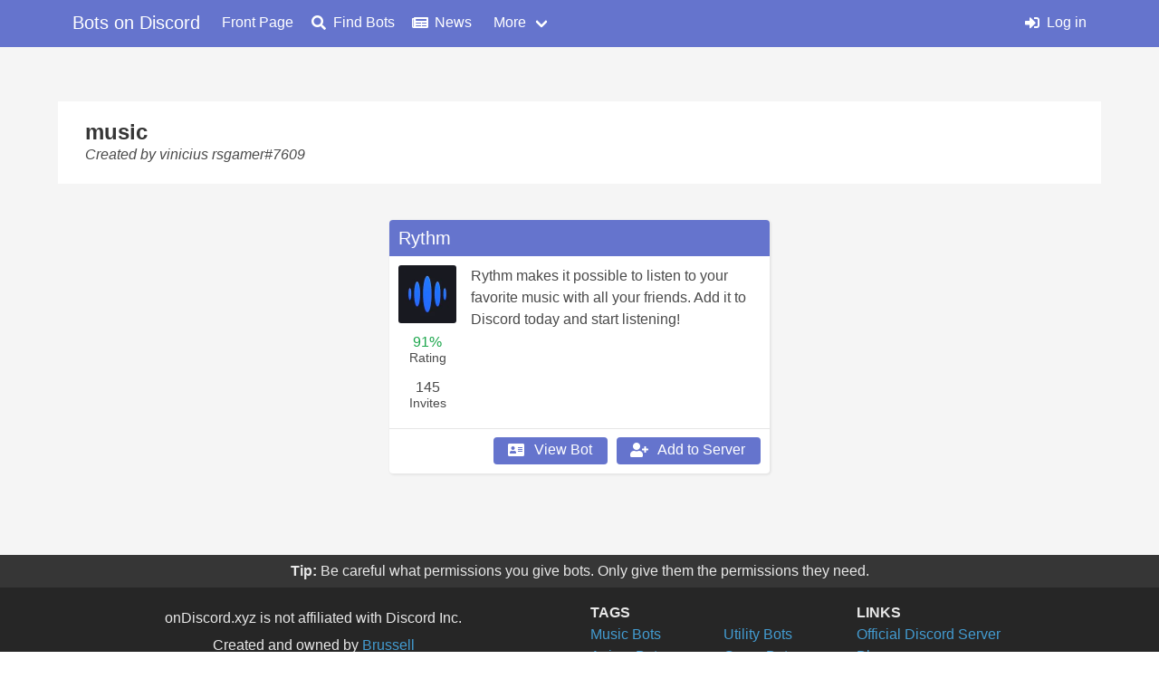

--- FILE ---
content_type: text/html; charset=utf-8
request_url: https://bots.ondiscord.xyz/lists/JsaE2490R
body_size: 3636
content:
<!doctype html>
<html data-n-head-ssr lang="en" data-n-head="%7B%22lang%22:%7B%22ssr%22:%22en%22%7D%7D">
  <head >
    <title>music</title><meta data-n-head="ssr" charset="utf-8"><meta data-n-head="ssr" name="viewport" content="width=device-width, initial-scale=1"><meta data-n-head="ssr" http-equiv="x-ua-compatible" content="ie=edge"><meta data-n-head="ssr" name="author" content="Brussell"><meta data-n-head="ssr" name="theme-color" content="#6574CD"><meta data-n-head="ssr" property="og:type" content="website"><meta data-n-head="ssr" data-hid="og:image" property="og:image" content="https://bots.ondiscord.xyz/favicon/android-chrome-256x256.png"><meta data-n-head="ssr" property="og:locale" content="en_US"><meta data-n-head="ssr" property="og:site_name" content="Bots on Discord"><meta data-n-head="ssr" name="apple-mobile-web-app-title" content="Bots on Discord"><meta data-n-head="ssr" name="application-name" content="Bots on Discord"><meta data-n-head="ssr" name="msapplication-TileColor" content="#6574CD"><meta data-n-head="ssr" name="msapplication-config" content="/favicon/browserconfig.xml"><meta data-n-head="ssr" name="google-site-verification" content="TeaWUuI6eAreU5qCKP_pCL5sHEdpYHD1hbypcnQdLZI"><meta data-n-head="ssr" data-hid="description" name="description" content="https://www.youtube.com/watch?v=5pPGgyeHT1M
https://www.youtube.com/watch?v=-YKLAhbn1dk
https://www.youtube.com/watch?v=aXStgmSSaLI&amp;t=1453s"><meta data-n-head="ssr" data-hid="og:title" property="og:title" content="music"><meta data-n-head="ssr" data-hid="og:description" property="og:description" content="https://www.youtube.com/watch?v=5pPGgyeHT1M
https://www.youtube.com/watch?v=-YKLAhbn1dk
https://www.youtube.com/watch?v=aXStgmSSaLI&amp;t=1453s"><link data-n-head="ssr" rel="apple-touch-icon" sizes="180x190" href="/favicon/apple-touch-icon.png"><link data-n-head="ssr" rel="icon" type="image/png" sizes="32x32" href="/favicon/favicon-32x32.png"><link data-n-head="ssr" rel="icon" type="image/png" sizes="16x16" href="/favicon/favicon-16x16.png"><link data-n-head="ssr" rel="manifest" href="/favicon/site.webmanifest"><link data-n-head="ssr" rel="shortcut icon" href="/favicon/favicon.ico"><link data-n-head="ssr" rel="stylesheet" href="https://use.fontawesome.com/releases/v5.10.2/css/all.css" crossorigin="anonymous"><link data-n-head="ssr" rel="stylesheet" href="https://use.fontawesome.com/releases/v5.10.2/css/brands.css" crossorigin="anonymous"><link rel="preload" href="/_nuxt/911de2f.modern.js" as="script"><link rel="preload" href="/_nuxt/0aa937a.modern.js" as="script"><link rel="preload" href="/_nuxt/2f74d4b.modern.js" as="script"><link rel="preload" href="/_nuxt/css/002967f.css" as="style"><link rel="preload" href="/_nuxt/7bd540a.modern.js" as="script"><link rel="preload" href="/_nuxt/css/d6c700a.css" as="style"><link rel="preload" href="/_nuxt/804e4b7.modern.js" as="script"><link rel="preload" href="/_nuxt/46fb1d0.modern.js" as="script"><link rel="preload" href="/_nuxt/e63461c.modern.js" as="script"><link rel="stylesheet" href="/_nuxt/css/002967f.css"><link rel="stylesheet" href="/_nuxt/css/d6c700a.css">
  </head>
  <body >
    <div data-server-rendered="true" id="__nuxt"><!----><div id="__layout"><div id="default-layout" data-v-5849444a><nav role="navigation" aria-label="main navigation" class="navbar is-primary is-fixed-top" data-v-5849444a><div class="container nav-container" data-v-5849444a><div class="navbar-brand" data-v-5849444a><a href="/" class="navbar-item is-size-5-desktop nuxt-link-active" data-v-5849444a>Bots on Discord</a> <a role="button" aria-label="menu" class="navbar-burger" data-v-5849444a><span aria-hidden="true" data-v-5849444a></span> <span aria-hidden="true" data-v-5849444a></span> <span aria-hidden="true" data-v-5849444a></span></a></div> <div class="navbar-menu" data-v-5849444a><div class="navbar-start" data-v-5849444a><a href="/" class="navbar-item is-size-6-desktop nuxt-link-active" data-v-5849444a><!---->Front Page</a><a href="/search" class="navbar-item is-size-6-desktop" data-v-5849444a><span class="icon is-small" data-v-5849444a><i class="fa fa-search"></i></span>Find Bots</a><a href="/posts" class="navbar-item is-size-6-desktop" data-v-5849444a><span class="icon is-small" data-v-5849444a><i class="fa fa-newspaper"></i></span>News</a> <div class="navbar-item has-dropdown is-hoverable" data-v-5849444a><a class="navbar-link" data-v-5849444a>More</a> <div class="navbar-dropdown" data-v-5849444a><a href="/about" class="navbar-item is-size-6-desktop" data-v-5849444a><span class="icon is-small" data-v-5849444a><i class="fa fa-users"></i></span>About</a> <a href="https://discord.gg/bvm6vSv" target="_blank" class="navbar-item is-size-6-desktop" data-v-5849444a><span class="icon is-small" data-v-5849444a><i class="fa fa-comment-alt"></i></span>Join our Discord</a> <hr class="navbar-divider" data-v-5849444a> <a href="/info/bot-requirements" class="navbar-item is-size-6-desktop" data-v-5849444a><span class="icon is-small" data-v-5849444a><i class="fa fa-info-circle"></i></span>Bot Requirements</a> <a href="/info/markdown" class="navbar-item is-size-6-desktop" data-v-5849444a><span class="icon is-small" data-v-5849444a><i class="fa fa-info-circle"></i></span>Markdown Guide</a> <a href="/info/api" class="navbar-item is-size-6-desktop" data-v-5849444a><span class="icon is-small" data-v-5849444a><i class="fa fa-info-circle"></i></span>API Documentation</a> <a href="/info/tos" class="navbar-item is-size-6-desktop" data-v-5849444a><span class="icon is-small" data-v-5849444a><i class="fa fa-info-circle"></i></span>Terms of Service</a></div></div></div> <div class="navbar-end" data-v-5849444a><!----> <!----> <a href="/me/login" class="navbar-item is-size-6-desktop" data-v-5849444a><span class="icon is-small" data-v-5849444a><i class="fa fa-sign-in-alt"></i></span>Log in</a></div></div></div></nav> <div id="content" data-v-5849444a><div data-v-0aab7875 data-v-5849444a><div class="container" data-v-0aab7875><div class="list-info" style="display:;" data-v-0aab7875><div class="head" data-v-0aab7875><h1 class="title" data-v-0aab7875>music</h1> <!----></div> <div class="owner" data-v-0aab7875><p data-v-0aab7875><i data-v-0aab7875>Created by vinicius rsgamer#7609</i></p></div> <div class="description" data-v-0aab7875><!----></div></div> <!----></div> <div class="container" data-v-0aab7875><div class="bots" data-v-0aab7875><!----> <div class="bot-list" data-v-0aab7875><div class="bot-card" data-v-bc36a062 data-v-0aab7875><div class="bc-header" data-v-bc36a062><p class="username" data-v-bc36a062>Rythm</p> <!----></div> <div class="bc-content" data-v-bc36a062><div class="info" data-v-bc36a062><img src="https://cdn.discordapp.com/avatars/235088799074484224/a_bf76f4b59ab50da1065df1144d5cf46b.webp?size=128" alt="Avatar" loading="lazy" class="avatar" data-v-bc36a062> <div class="stats" data-v-bc36a062><div class="stat rating" data-v-bc36a062><p title="Based on 217 reviews" class="count positive" data-v-bc36a062>91%</p> <p class="bc-label" data-v-bc36a062>Rating</p></div> <div class="stat" data-v-bc36a062><p class="count" data-v-bc36a062>145</p> <p class="bc-label" data-v-bc36a062>Invites</p></div></div></div> <div class="description" data-v-bc36a062><p data-v-bc36a062>Rythm makes it possible to listen to your favorite music with all your friends. Add it to Discord today and start listening!</p></div></div> <div class="bc-footer" data-v-bc36a062><div class="bc-buttons" data-v-bc36a062><a href="/bots/235088799074484224" class="button is-primary" data-v-bc36a062><span class="icon is-small" data-v-bc36a062><i class="fa fa-address-card"></i></span>View Bot</a> <button class="button is-primary" data-v-bc36a062><span class="icon is-small" data-v-bc36a062><i class="fa fa-user-plus"></i></span>Add to Server</button></div></div> <!----></div> <div class="ad-unit" style="display:;" data-v-0aab7875><div data-id="5cffd46fee92ea1aac7a61c0" data-refid="9282" class="vm-placement" data-v-551a2b23 data-v-0aab7875></div> <!----></div> </div></div></div> <!----></div></div> <div class="tips" data-v-5849444a><div class="container" data-v-5849444a><p data-v-5849444a><strong data-v-5849444a>Tip:</strong> <span data-v-5849444a>Be careful what permissions you give bots. Only give them the permissions they need.</span></p></div></div> <footer class="footer" data-v-5849444a><div class="container" data-v-5849444a><div class="columns" data-v-5849444a><div class="column is-half-desktop is-one-third-tablet" data-v-5849444a><div class="centered" data-v-5849444a><p data-v-5849444a>onDiscord.xyz is not affiliated with Discord Inc.</p> <p data-v-5849444a>Created and owned by <a href="https://brussell.me" data-v-5849444a>Brussell</a></p> <p data-v-5849444a><a href="/info/tos" data-v-5849444a>Terms of Service &amp; Privacy Policy</a></p></div></div> <div class="column" data-v-5849444a><div class="links" data-v-5849444a><p class="header" data-v-5849444a>Tags</p> <div class="columns" data-v-5849444a><div class="column" data-v-5849444a><p data-v-5849444a><a href="/tags/music" data-v-5849444a>Music Bots</a></p> <p data-v-5849444a><a href="/tags/anime" data-v-5849444a>Anime Bots</a></p> <p data-v-5849444a><a href="/tags/moderation" data-v-5849444a>Moderation Bots</a></p></div> <div class="column" data-v-5849444a><p data-v-5849444a><a href="/tags/utility" data-v-5849444a>Utility Bots</a></p> <p data-v-5849444a><a href="/tags/games" data-v-5849444a>Game Bots</a></p> <p data-v-5849444a><a href="/tags/fun" data-v-5849444a>Fun Bots</a></p></div></div></div></div> <div class="column" data-v-5849444a><div class="links" data-v-5849444a><p class="header" data-v-5849444a>Links</p> <p data-v-5849444a><a href="https://discord.gg/bvm6vSv" target="_blank" title="Test bots and chat on our official Discord server" data-v-5849444a>Official Discord Server</a></p> <p data-v-5849444a><a href="https://medium.com/on-discord" target="_blank" title="Read our latest posts on Medium" data-v-5849444a>Blog</a></p> <p data-v-5849444a><a href="https://discordservers.com" target="_blank" title="Find public Discord servers with our partner DiscordServers.com" data-v-5849444a>Find Discord Servers</a></p></div></div></div></div></footer></div></div></div><script>window.__NUXT__=(function(a,b,c,d,e,f,g,h,i,j){return {layout:"default",data:[{list:{owner:{id:"354370268505833472",username:"vinicius rsgamer",discriminator:"7609",avatarHash:"811017b76ee9608c476e954db9733284"},bots:[{owner:{id:"166179284266778624",username:"toast",discriminator:"0",avatarHash:"a_3bd2a43bb1c26b53043c65d31ae8fe2d"},stats:{guildCount:19700000},attributes:{staffPick:c},reviews:{totalPositive:197,totalNegative:h,totalRatio:.9078341013824884,recentPositive:d,recentNegative:d,recentRatio:.5,recentScore:.09453,score:.8619348675631979},dates:{firstSubmitted:e,lastSubmitted:e,firstApproved:e,lastUpdated:"2021-03-01T03:13:19.875Z"},editorIds:["228290260239515649"],invitesAllTime:2243823,approved:c,_id:f,invites:[{invites:21,date:"2026-01-14T00:01:00.010Z"},{invites:26,date:"2026-01-15T00:01:00.018Z"},{invites:16,date:"2026-01-16T00:01:00.006Z"},{invites:23,date:"2026-01-17T00:01:00.013Z"},{invites:25,date:"2026-01-18T00:01:00.007Z"},{invites:14,date:"2026-01-19T00:01:00.010Z"},{invites:h,date:"2026-01-20T00:01:00.017Z"},{invites:5,date:"2026-01-21T00:01:00.020Z"}],tags:[{type:"Fun",description:"Rythm is fun for you and everyone else in your server!"},{type:"Music",description:"Rythm plays music in your server"},{type:"Web Dashboard",description:"Rythm has a fully functional web player"}],clientId:f,websiteUrl:"https:\u002F\u002Frythm.fm",inviteUrl:"https:\u002F\u002Frythmbot.co\u002Finvite",serverInviteCode:"Fxw6xgRjHE",prefix:"! or custom",description:"Rythm makes it possible to listen to your favorite music with all your friends. Add it to Discord today and start listening!",__v:528,avatarHash:"a_bf76f4b59ab50da1065df1144d5cf46b",username:"Rythm",id:f}],_id:i,createdAt:j,editedAt:j,title:"music",description:"https:\u002F\u002Fwww.youtube.com\u002Fwatch?v=5pPGgyeHT1M\nhttps:\u002F\u002Fwww.youtube.com\u002Fwatch?v=-YKLAhbn1dk\nhttps:\u002F\u002Fwww.youtube.com\u002Fwatch?v=aXStgmSSaLI&t=1453s",longDescription:a,customDescriptions:{},__v:d,id:i},isEditingDesc:b,newDescription:g,isEditingInfo:b,newTitle:g,newLongDescription:g,isEditingBots:b,isFetchingBots:b,fetchedBots:[],isSaving:b}],fetch:{},error:a,state:{user:a,expireAt:a,refreshAfter:a,acceptsWebp:c,searchState:a,isFirstRender:c,unreviewedBots:a,reviewRemindLater:b},serverRendered:c,routePath:"\u002Flists\u002FJsaE2490R",config:{_app:{basePath:"\u002F",assetsPath:"\u002F_nuxt\u002F",cdnURL:a}}}}(null,false,true,0,"2018-07-09T02:38:41.094Z","235088799074484224","",20,"JsaE2490R","2019-09-03T23:25:45.390Z"));</script><script src="/_nuxt/911de2f.modern.js" defer></script><script src="/_nuxt/804e4b7.modern.js" defer></script><script src="/_nuxt/46fb1d0.modern.js" defer></script><script src="/_nuxt/e63461c.modern.js" defer></script><script src="/_nuxt/0aa937a.modern.js" defer></script><script src="/_nuxt/2f74d4b.modern.js" defer></script><script src="/_nuxt/7bd540a.modern.js" defer></script>
  </body>
</html>


--- FILE ---
content_type: text/css; charset=UTF-8
request_url: https://bots.ondiscord.xyz/_nuxt/css/74bdde2.css
body_size: 701
content:
.bot-card.extended .bc-header p.username[data-v-f43376c6]{overflow:hidden;text-overflow:ellipsis;white-space:nowrap;word-break:break-all}.bot-card.extended[data-v-f43376c6]{position:relative;width:100%;min-height:280px;background-color:#fff;border:1px solid var(--light);border-radius:4px;overflow:hidden}.bot-card.extended .bc-header[data-v-f43376c6]{height:40px;background-color:var(--brand);width:100%}.bot-card.extended .bc-header p.username[data-v-f43376c6]{color:#fff;margin:0 10px;height:40px;line-height:40px;font-size:20px;font-weight:500}.bot-card.extended .bc-content[data-v-f43376c6]{height:188px;padding:10px}.bot-card.extended .bc-content .info .avatar[data-v-f43376c6]{position:absolute;width:64px;height:64px;left:10px;top:50px;border-radius:3px;display:block}.bot-card.extended .bc-content .info .stats[data-v-f43376c6]{position:absolute;height:98px;width:64px;left:10px;top:120px;display:flex;flex-direction:column;justify-content:space-around}.bot-card.extended .bc-content .info .stats .stat .count[data-v-f43376c6]{width:64px;height:19px;margin:0;line-height:19px;text-align:center;font-weight:500}.bot-card.extended .bc-content .info .stats .stat .bc-label[data-v-f43376c6]{width:64px;height:17px;margin:0;line-height:17px;font-size:14px;font-weight:400;text-align:center}.bot-card.extended .bc-content .info .stats .stat.rating .none[data-v-f43376c6]{color:var(--grey)}.bot-card.extended .bc-content .info .stats .stat.rating .positive[data-v-f43376c6]{color:#1ca64c}.bot-card.extended .bc-content .info .stats .stat.rating .mixed[data-v-f43376c6]{color:#ff5b29}.bot-card.extended .bc-content .info .stats .stat.rating .negative[data-v-f43376c6]{color:var(--red)}.bot-card.extended .bc-content .description[data-v-f43376c6]{max-height:168px;margin-left:74px;overflow-x:hidden;overflow-y:auto}.bot-card.extended .bc-content .description[data-v-f43376c6]::-webkit-scrollbar{width:6px}.bot-card.extended .bc-content .description[data-v-f43376c6]::-webkit-scrollbar-track{background-color:var(--light);border-radius:2px}.bot-card.extended .bc-content .description[data-v-f43376c6]::-webkit-scrollbar-thumb{background-color:#bfbfbf;border-radius:2px}.bot-card.extended .bc-content .description p[data-v-f43376c6]{white-space:pre-wrap;word-wrap:break-word}.bot-card.extended .bc-content .description p[data-v-f43376c6] mark{background-color:#ffe9b3;border-bottom:1px solid #ffd367;border-radius:2px;color:var(--black);padding:1px 2px}.bot-card.extended .bc-tags[data-v-f43376c6]{border-top:1px solid var(--light);padding:6px 10px;width:100%}.bot-card.extended .bc-tags .bc-tag-wrapper[data-v-f43376c6]{display:flex;flex-wrap:wrap;margin-right:-6px;margin-bottom:-6px}.bot-card.extended .bc-tags .bc-tag-wrapper p[data-v-f43376c6]{margin-right:6px}.bot-card.extended .bc-tags .bc-tag-wrapper .tag[data-v-f43376c6]{margin-right:6px;margin-bottom:6px}.bot-card.extended .bc-tags .bc-tag-wrapper .tag[data-v-f43376c6]:hover{cursor:pointer}.bot-card.extended .bc-footer[data-v-f43376c6]{height:50px;width:100%;border-top:1px solid var(--light)}.bot-card.extended .bc-footer .bc-buttons[data-v-f43376c6]{position:absolute;right:0;bottom:0;display:flex;margin:10px}.bot-card.extended .bc-footer .bc-buttons .button[data-v-f43376c6]{height:30px;margin:0;padding-top:2px;padding-bottom:4px}.bot-card.extended .bc-footer .bc-buttons .button[data-v-f43376c6]:not(:first-child){margin-left:10px}.bot-card.extended .bc-footer .bc-buttons .button i[data-v-f43376c6]{margin-right:8px}.bot-card.extended .bc-footer .bc-buttons .button i.fa-address-card[data-v-f43376c6]{padding-top:2px}.bod-pagination[data-v-183b6e22]{margin:20px auto;text-align:center}.bod-pagination button[data-v-183b6e22]{margin:0 4px}.bod-pagination button.to-end .icon[data-v-183b6e22]{margin-left:0}.bod-pagination button.to-start .icon[data-v-183b6e22]{margin-right:0}.bod-pagination .bod-pagination--pages[data-v-183b6e22]{display:inline-block;margin:0 16px}.vm-placement[data-v-551a2b23] iframe{height:attr(height);display:block}.search-box[data-v-e85008be],.search-results[data-v-e85008be]{background-color:#fff;padding:20px 30px}.search-box h1[data-v-e85008be],.search-results h1[data-v-e85008be]{font-size:24px;font-weight:700;margin:0}.search-box[data-v-e85008be]{margin-bottom:40px;padding-bottom:30px}.search-box h1[data-v-e85008be]{margin-bottom:20px}.search-box .column .button[data-v-e85008be]{width:100%}.search-box .column .button .icon[data-v-e85008be]{margin-right:6px;width:auto}.search-box .right[data-v-e85008be]{display:flex;flex-direction:column;justify-content:space-between}.search-results.no-results[data-v-e85008be]{background-color:var(--background)}.search-results.no-results p[data-v-e85008be]{font-size:32px;font-weight:500;text-align:center;opacity:.8}.search-results.no-results p .icon[data-v-e85008be]{margin-top:30px}.search-results .pagination-wrapper .bot-list[data-v-e85008be]{display:flex;flex-wrap:wrap}.search-results .pagination-wrapper .bot-list .bot-card[data-v-e85008be]{margin:10px;min-width:460px;width:calc(50% - 20px)}.bod-ad[data-v-e85008be]{margin-top:40px;text-align:center}@media screen and (max-width:768px){.search-results[data-v-e85008be]{padding:20px 10px}}@media screen and (max-width:1087px){.search-results .pagination-wrapper .bot-list[data-v-e85008be]{justify-content:center}.search-results .pagination-wrapper .bot-list .bot-card[data-v-e85008be]{margin:10px 0;width:100%;min-width:unset}}

--- FILE ---
content_type: text/css; charset=UTF-8
request_url: https://bots.ondiscord.xyz/_nuxt/css/f790a4e.css
body_size: 498
content:
.bot-card .top-bar p.username[data-v-22feba60]{overflow:hidden;text-overflow:ellipsis;white-space:nowrap;word-break:break-all}.bot-card[data-v-22feba60]{position:relative;width:420px;height:280px}.bot-card .bc-avatar[data-v-22feba60]{margin:0 4px 0 14px;background-color:#fff;box-shadow:1px 1px 2px 1px var(--light);display:block;width:64px;height:64px}.bot-card .bc-avatar[data-v-22feba60],.bot-card .top-bar[data-v-22feba60]{position:absolute;border-radius:4px;z-index:2}.bot-card .top-bar[data-v-22feba60]{left:92px;background-color:var(--brand);box-shadow:1px 1px 2px 0 #bfbfbf;max-width:calc(100% - 102px);padding:5px 10px}.bot-card .top-bar p.username[data-v-22feba60]{color:#fff;font-size:20px;font-weight:500}.bot-card .bc-content[data-v-22feba60]{position:absolute;top:20px;background-color:#fff;border-radius:4px;box-shadow:1px 1px 2px 1px var(--light);padding:10px;height:calc(100% - 20px);width:100%;overflow:hidden}.bot-card .bc-content .stats[data-v-22feba60]{margin:10px 0 10px 82px;padding:2px;-webkit-user-select:none;-moz-user-select:none;-ms-user-select:none;user-select:none}.bot-card .bc-content .stats .stat[data-v-22feba60]{display:inline-block;font-size:14px}.bot-card .bc-content .stats .stat p[data-v-22feba60]{opacity:.8}.bot-card .bc-content .stats .stat.rating span[data-v-22feba60]{color:var(--grey);font-weight:700}.bot-card .bc-content .stats .stat.rating .positive span[data-v-22feba60]{color:#1ca64c}.bot-card .bc-content .stats .stat.rating .mixed span[data-v-22feba60]{color:#ff5b29}.bot-card .bc-content .stats .stat.rating .negative span[data-v-22feba60]{color:var(--red)}.bot-card .bc-content .stats .stat[data-v-22feba60]:not(:last-child){padding-right:16px}.bot-card .bc-content .description[data-v-22feba60]{height:150px;margin:10px 2px 0;overflow-x:hidden;overflow-y:auto}.bot-card .bc-content .description[data-v-22feba60]::-webkit-scrollbar{width:6px}.bot-card .bc-content .description[data-v-22feba60]::-webkit-scrollbar-track{background-color:var(--light);border-radius:2px}.bot-card .bc-content .description[data-v-22feba60]::-webkit-scrollbar-thumb{background-color:#bfbfbf;border-radius:2px}.bot-card .bc-content .description p[data-v-22feba60]{white-space:pre-wrap;word-wrap:break-word}.bot-card .bc-content .bc-buttons[data-v-22feba60]{position:absolute;right:0;bottom:0;display:flex;margin:10px}.bot-card .bc-content .bc-buttons .button[data-v-22feba60]{height:30px;margin:0;padding-top:2px;padding-bottom:4px}.bot-card .bc-content .bc-buttons .button[data-v-22feba60]:not(:first-child){margin-left:10px}.bot-card .bc-content .bc-buttons .button i[data-v-22feba60]{margin-right:8px}.bot-card .bc-content .bc-buttons .button i.fa-address-card[data-v-22feba60]{padding-top:2px}.bots-pagination[data-v-9d46593a]{margin:20px auto;text-align:center}.bots-pagination button[data-v-9d46593a]{margin:0 4px}.bots-pagination .bots-pagination--pages[data-v-9d46593a]{display:inline-block;margin:0 8px}.vm-placement[data-v-551a2b23] iframe{height:attr(height);display:block}.page-header[data-v-7859f878]{background-color:#fff;padding:20px 30px}.page-header h1[data-v-7859f878]{font-size:24px;font-weight:700;margin:0}.page-header[data-v-7859f878]{display:flex;flex-wrap:nowrap;justify-content:space-between;align-items:center}.page-header .sort-options .field.is-horizontal[data-v-7859f878] .field-label{align-self:center;flex-basis:unset;flex-grow:unset;flex-shrink:unset;padding-top:0}.bot-list[data-v-7859f878]{margin-top:40px}.bot-list .bots[data-v-7859f878]{width:calc(100% + 42px);display:flex;flex-wrap:wrap;justify-content:center;margin:10px -21px}.bot-list .bots .bot-card[data-v-7859f878]{margin:10px 21px}.ad-unit[data-v-7859f878]{margin-top:40px;text-align:center}

--- FILE ---
content_type: application/javascript; charset=UTF-8
request_url: https://bots.ondiscord.xyz/_nuxt/804e4b7.modern.js
body_size: 7914
content:
(window.webpackJsonp=window.webpackJsonp||[]).push([[17],{1133:function(t,e,n){"use strict";n(415)},1134:function(t,e,n){"use strict";n(416)},1152:function(t,e,n){"use strict";n.r(e);n(15);var o=n(4),r=n(2),c=n(158),l=n(155),d={data:()=>({isEditingDescription:!1,newDescription:""}),components:{Avatar:c.a},props:{bot:Object,customDescription:String,editMode:{type:Boolean,default:!1}},computed:{rating(){var t=this.bot.reviews.totalPositive+this.bot.reviews.recentPositive,e=this.bot.reviews.totalNegative+this.bot.reviews.recentNegative;return t+e===0?"None":Math.round(t/(t+e)*100)},ratingSentiment(){return 0===this.totalReviews?"none":this.rating<35?"negative":this.rating<75?"mixed":"positive"},totalReviews(){return this.bot.reviews.totalPositive+this.bot.reviews.totalNegative},recentReviews(){return this.bot.reviews.recentPositive+this.bot.reviews.recentNegative},totalWeeklyInvites(){return this.bot.invites?this.bot.invites.slice(0,-1).reduce(((t,e)=>t+e.invites),0):0},username(){return this.bot.username||this.bot.id},description(){return this.customDescription||this.bot.description}},methods:{pluralize:l.f,inviteBot(){return this.$axios.post("/api/stats/bots/".concat(this.bot.id,"/invited")).catch((t=>console.error(t))),this.$gtag.event("invite",{event_category:"Bot",event_label:this.bot.id}),this.$store.dispatch("addedBot",this.bot),window.open(this.bot.inviteUrl)},editDesc(){this.newDescription=this.customDescription,this.isEditingDescription=!0}}},v=(n(1133),n(23)),component=Object(v.a)(d,(function(){var t=this,e=t.$createElement,n=t._self._c||e;return n("div",{staticClass:"bot-card"},[n("div",{staticClass:"bc-header"},[n("p",{staticClass:"username"},[t._v(t._s(t.username))]),t._v(" "),t.editMode?n("div",{staticClass:"edit-tools"},[n("b-tooltip",{attrs:{label:t.customDescription?"Edit custom description":"Add custom description",type:"is-dark"}},[n("b-icon",{attrs:{icon:"edit"},nativeOn:{click:function(e){return t.editDesc.apply(null,arguments)}}})],1),t._v(" "),n("b-tooltip",{attrs:{label:"Move up",type:"is-dark"}},[n("b-icon",{attrs:{icon:"arrow-up"},nativeOn:{click:[function(e){return e.ctrlKey||e.shiftKey||e.altKey||e.metaKey?null:t.$emit("move-up")},function(e){return e.shiftKey?t.$emit("move-top"):null}]}})],1),t._v(" "),n("b-tooltip",{attrs:{label:"Move down",type:"is-dark"}},[n("b-icon",{attrs:{icon:"arrow-down"},nativeOn:{click:[function(e){return e.ctrlKey||e.shiftKey||e.altKey||e.metaKey?null:t.$emit("move-down")},function(e){return e.shiftKey?t.$emit("move-bottom"):null}]}})],1),t._v(" "),n("b-tooltip",{attrs:{label:"Remove from list",type:"is-dark"}},[n("b-icon",{staticClass:"danger-hover",attrs:{icon:"times"},nativeOn:{click:function(e){return t.$emit("remove")}}})],1)],1):t._e()]),t._v(" "),n("div",{staticClass:"bc-content"},[n("div",{staticClass:"info"},[n("avatar",{staticClass:"avatar",attrs:{id:t.bot.id,hash:t.bot.avatarHash,size:64}}),t._v(" "),n("div",{staticClass:"stats"},[n("div",{staticClass:"stat rating"},[n("p",{class:["count",t.ratingSentiment],attrs:{title:"Based on "+t.totalReviews.toLocaleString()+" "+t.pluralize("review",t.totalReviews)}},[t._v(t._s(0===t.totalReviews?"None":t.rating+"%"))]),t._v(" "),n("p",{staticClass:"bc-label"},[t._v("Rating")])]),t._v(" "),n("div",{staticClass:"stat"},[n("p",{staticClass:"count"},[t._v(t._s(t.totalWeeklyInvites.toLocaleString()))]),t._v(" "),n("p",{staticClass:"bc-label"},[t._v("Invite"+t._s(1!==t.totalWeeklyInvites?"s":""))])])])],1),t._v(" "),n("div",{staticClass:"description"},[n("p",[t._v(t._s(t.description))])])]),t._v(" "),n("div",{staticClass:"bc-footer"},[n("div",{staticClass:"bc-buttons"},[n("nuxt-link",{staticClass:"button is-primary",attrs:{to:"/bots/"+t.bot.id}},[n("b-icon",{attrs:{icon:"address-card",size:"is-small"}}),t._v("View Bot")],1),t._v(" "),n("button",{staticClass:"button is-primary",on:{click:t.inviteBot}},[n("b-icon",{attrs:{icon:"user-plus",size:"is-small"}}),t._v("Add to Server")],1)],1)]),t._v(" "),t.isEditingDescription?n("b-modal",{attrs:{active:t.isEditingDescription,"can-cancel":!1,"has-modal-card":""}},[n("div",{staticClass:"modal-card"},[n("header",{staticClass:"modal-card-head"},[n("p",{staticClass:"modal-card-title"},[t._v("Custom Description for "+t._s(t.bot.username))])]),t._v(" "),n("section",{staticClass:"modal-card-body"},[n("p",[t._v("Set a custom description to be shown on your list for this bot. To use the owner's provided description leave this field blank.")]),t._v(" "),n("b-input",{staticClass:"no-resize",attrs:{type:"textarea",rows:"3",maxlength:600},model:{value:t.newDescription,callback:function(e){t.newDescription=e},expression:"newDescription"}})],1),t._v(" "),n("footer",{staticClass:"modal-card-foot"},[n("button",{staticClass:"button",attrs:{type:"button"},on:{click:function(e){t.isEditingDescription=!1}}},[t._v("Cancel")]),t._v(" "),n("button",{staticClass:"button is-success",on:{click:function(e){t.isEditingDescription=!1,t.$emit("update-desc",t.newDescription)}}},[t._v("Update")])])])]):t._e()],1)}),[],!1,null,"bc36a062",null),h=component.exports,m=n(174),f=n(163),w=n(19);function _(object,t){var e=Object.keys(object);if(Object.getOwnPropertySymbols){var n=Object.getOwnPropertySymbols(object);t&&(n=n.filter((function(t){return Object.getOwnPropertyDescriptor(object,t).enumerable}))),e.push.apply(e,n)}return e}function y(t){for(var i=1;i<arguments.length;i++){var source=null!=arguments[i]?arguments[i]:{};i%2?_(Object(source),!0).forEach((function(e){Object(o.a)(t,e,source[e])})):Object.getOwnPropertyDescriptors?Object.defineProperties(t,Object.getOwnPropertyDescriptors(source)):_(Object(source)).forEach((function(e){Object.defineProperty(t,e,Object.getOwnPropertyDescriptor(source,e))}))}return t}var k={head(){return{title:this.list.title||"Bots on Discord - View List",meta:[{hid:"description",name:"description",content:this.list.description||"View ".concat(this.list.owner?this.list.owner.username+"'s":"this"," custom bot list on Bots on Discord, the best Discord bot list.")},{hid:"og:title",property:"og:title",content:this.list.title||"View List"},{hid:"og:description",property:"og:description",content:this.list.description||"View ".concat(this.list.owner?this.list.owner.username+"'s":"this"," custom bot list on Bots on Discord, the best Discord bot list.")}]}},components:{Avatar:c.a,ListBotCard:h,MarkdownBody:m.a,VMAd:f.a},asyncData:t=>Object(r.a)((function*(){var{params:e,error:n,app:o}=t,data={list:{},isEditingDesc:!1,newDescription:"",isEditingInfo:!1,newTitle:"",newLongDescription:"",isEditingBots:!1,isFetchingBots:!1,fetchedBots:[],isSaving:!1};return o.$axios.get("/api/lists/".concat(e.id,"/info?full=true")).then((t=>(data.list=t.data,data.list.customDescriptions||(data.list.customDescriptions={}),data))).catch((t=>t&&t.response?404===t.response.status?n({statusCode:404,message:"List not found"}):(n({statusCode:t.response.status||500,message:t.response.data.message||"Unknown API error"}),data):n({statusCode:500,message:"Unknown error"})))}))(),computed:y(y({},Object(w.b)(["isAuthenticated","user","canMod"])),{},{isOwner(){return this.isAuthenticated&&this.list.owner.id===this.user.id}}),methods:{editDesc(){this.newDescription=this.list.description||"",this.isEditingDesc=!0},updateDescription(){var t=this;return Object(r.a)((function*(){t.isSaving=!0;try{return yield t.$axios.put("/api/lists/".concat(t.list.id,"/info"),{title:t.list.title,description:t.newDescription,longDescription:t.list.longDescription,bots:t.list.bots.map((t=>t.id)),customDescriptions:t.list.customDescriptions}),t.list.description=t.newDescription,t.newDescription="",t.isSaving=!1,t.$buefy.snackbar.open({message:"Short description updated",queue:!1})}catch(n){t.isSaving=!1;var e=null;return n&&n.response?n.response.data&&(e=n.response.data.message):console.log(n),t.$buefy.dialog.alert({title:"Error Updating List",message:e||"Unknown error while attempting to update list.",type:"is-danger",hasIcon:!0,icon:"times-circle",iconPack:"fa"})}}))()},editInfo(){this.newTitle=this.list.title||"",this.newLongDescription=this.list.longDescription||"",this.isEditingInfo=!0},updateInfo(){var t=this;return Object(r.a)((function*(){t.isSaving=!0;try{return yield t.$axios.put("/api/lists/".concat(t.list.id,"/info"),{title:t.newTitle,description:t.list.description,longDescription:t.newLongDescription,bots:t.list.bots.map((t=>t.id)),customDescriptions:t.list.customDescriptions}),t.list.title=t.newTitle,t.list.longDescription=t.newLongDescription,t.newTitle="",t.newLongDescription="",t.isEditingInfo=!1,t.isSaving=!1,t.$buefy.snackbar.open({message:"List info updated",queue:!1})}catch(n){t.isSaving=!1;var e=null;return n&&n.response?n.response.data&&(e=n.response.data.message):console.log(n),t.$buefy.dialog.alert({title:"Error Updating List",message:e||"Unknown error while attempting to update list.",type:"is-danger",hasIcon:!0,icon:"times-circle",iconPack:"fa"})}}))()},editBots(){this.isEditingBots=!0},insertTab(t){var e=t.path[0],{selectionStart:n,selectionEnd:o}=e;return this.newLongDescription=this.newLongDescription.substring(0,n)+"\t"+this.newLongDescription.substring(o),this.$nextTick((()=>{if(e.createTextRange){var t=e.createTextRange();t.move("character",n+1),t.select()}else e.selectionStart&&(e.focus(),e.setSelectionRange(n+1,n+1))}))},findBots:Object(l.b)((function(t){if(t&&t.trim())return this.isFetchingBots=!0,this.$axios.get("/api/lists/find-bots",{params:{query:t}}).then((t=>{this.isFetchingBots=!1,this.fetchedBots=t.data.results})).catch((t=>(this.isFetchingBots=!1,this.fetchedBots=[],console.error(t),this.$buefy.snackbar.open({type:"is-danger",message:"Failed to search bots. See the console for more information.",queue:!1}))));this.fetchedBots=[]}),500),addBot(t){if(t)return this.list.bots.find((b=>b.id===t.id))?this.$buefy.snackbar.open({type:"is-info",message:"".concat(t.username," is already on this list."),queue:!1}):void this.list.bots.push(t)},moveBot(t,e){t<0||t>=this.list.bots.length||t-e<0||t-e>=this.list.bots.length||this.list.bots.splice(t-e,0,this.list.bots.splice(t,1)[0])},removeBot(t){if(!(t<0||t>this.list.bots.length)){var e=this.list.bots[t];this.$buefy.snackbar.open({type:"is-danger",message:"Removed ".concat(this.list.bots[t].username," from the list."),queue:!1,duration:5e3,actionText:"Undo",onAction:()=>{this.list.bots.splice(t,0,e)}}),this.list.bots.splice(t,1)}},updateDesc(t,desc){null===desc&&(desc=""),this.$set(this.list.customDescriptions,t,desc.trim())},updateBots(){var t=this;return Object(r.a)((function*(){t.isSaving=!0;try{return yield t.$axios.put("/api/lists/".concat(t.list.id,"/info"),{title:t.list.title,description:t.list.description,longDescription:t.list.longDescription,bots:t.list.bots.map((t=>t.id)),customDescriptions:t.list.customDescriptions}),t.isEditingBots=!1,t.fetchedBots=[],t.isSaving=!1,t.$buefy.snackbar.open({message:"Bots for list updated",queue:!1})}catch(n){t.isSaving=!1;var e=null;return n&&n.response?n.response.data&&(e=n.response.data.message):console.log(n),t.$buefy.dialog.alert({title:"Error Updating List",message:e||"Unknown error while attempting to update list bots.",type:"is-danger",hasIcon:!0,icon:"times-circle",iconPack:"fa"})}}))()},deleteList(){var t,e=this;this.$buefy.dialog.confirm({title:"Delete list",message:'Are you sure you want to delete "'.concat(Object(l.e)(this.list.title||"this list"),'"? This action cannot be undone.'),confirmText:"Delete",type:"is-danger",hasIcon:!0,onConfirm:(t=Object(r.a)((function*(){try{return yield e.$axios.post("/api/lists/".concat(e.list.id,"/delete")),e.$buefy.snackbar.open({message:"List deleted",queue:!1})}catch(n){var t=null;return n&&n.response?n.response.data&&(t=n.response.data.message):console.log(n),e.$buefy.dialog.alert({title:"Error Deleting List",message:t||"Unknown error while attempting to delete list.",type:"is-danger",hasIcon:!0,icon:"times-circle",iconPack:"fa"})}})),function(){return t.apply(this,arguments)})})}}},C=k,D=(n(1134),Object(v.a)(C,(function(){var t=this,e=t.$createElement,n=t._self._c||e;return n("div",[n("div",{staticClass:"container"},[n("div",{directives:[{name:"show",rawName:"v-show",value:!t.isEditingInfo,expression:"!isEditingInfo"}],staticClass:"list-info"},[n("div",{staticClass:"head"},[n("h1",{staticClass:"title"},[t._v(t._s(t.list.title))]),t._v(" "),t.isOwner?n("b-dropdown",{attrs:{position:"is-bottom-left"}},[n("button",{staticClass:"button",attrs:{slot:"trigger"},slot:"trigger"},[n("b-icon",{attrs:{icon:"cog",size:"is-small"}})],1),t._v(" "),n("b-dropdown-item",{on:{click:t.editInfo}},[t._v("Edit list info")]),t._v(" "),n("b-dropdown-item",{on:{click:t.editDesc}},[t._v("Edit short description")]),t._v(" "),n("b-dropdown-item",{on:{click:t.editBots}},[t._v("Edit bots")]),t._v(" "),n("b-dropdown-item",{staticClass:"has-text-danger",on:{click:t.deleteList}},[t._v("Delete list")])],1):t._e()],1),t._v(" "),n("div",{staticClass:"owner"},[n("p",[n("i",[t._v("Created by "+t._s(t.list.owner.username)+"#"+t._s(t.list.owner.discriminator))])])]),t._v(" "),n("div",{staticClass:"description"},[t.list.longDescription?n("markdown-body",{staticClass:"markdown-container",attrs:{body:t.list.longDescription}}):t.isOwner?n("p",{staticClass:"add-desc-hint",on:{click:t.editInfo}},[t._v("Your list doesn't have a description! Click here to add one.")]):t._e()],1)]),t._v(" "),t.isEditingInfo?n("div",{staticClass:"edit-list-info"},[n("b-field",{attrs:{label:"Title"}},[n("b-input",{attrs:{placeholder:t.user.username+"'s Awesome List",maxlength:"50","has-counter":!1},model:{value:t.newTitle,callback:function(e){t.newTitle=e},expression:"newTitle"}})],1),t._v(" "),n("div",{staticClass:"markdown-editor"},[n("div",{staticClass:"columns"},[n("div",{staticClass:"column is-half editor"},[n("b-field",{attrs:{label:"Description",message:"Extended markdown supported. Check our markdown guide for more info."}},[n("b-input",{staticClass:"limit-rows",attrs:{type:"textarea",maxlength:5e3,rows:"6",placeholder:"Type a description for your list here.\n\n*A preview is show to the right as you type.*"},nativeOn:{keydown:function(e){return!e.type.indexOf("key")&&t._k(e.keyCode,"tab",9,e.key,"Tab")?null:(e.preventDefault(),function(e){return t.insertTab(e)}.apply(null,arguments))}},model:{value:t.newLongDescription,callback:function(e){t.newLongDescription=e},expression:"newLongDescription"}})],1)],1),t._v(" "),n("div",{staticClass:"column is-half preview"},[n("markdown-body",{staticClass:"markdown-container",attrs:{body:t.newLongDescription}}),t._v(" "),n("a",{attrs:{href:"/info/markdown",target:"_blank"}},[t._v("Markdown Guide")])],1)])]),t._v(" "),n("div",{staticClass:"actions"},[n("button",{staticClass:"button",on:{click:function(e){t.isEditingInfo=!1}}},[t._v("Cancel")]),t._v(" "),n("button",{staticClass:"button is-success",attrs:{diabled:t.isSaving},on:{click:t.updateInfo}},[t._v("Save Info")])])],1):t._e()]),t._v(" "),n("div",{staticClass:"container"},[n("div",{staticClass:"bots"},[t.isEditingBots?n("div",{staticClass:"add-bots"},[n("b-field",{attrs:{label:"Add Bots"}},[n("b-autocomplete",{attrs:{data:t.fetchedBots,placeholder:"Bot name or ID",icon:"search",field:"username",loading:t.isFetchingBots,"clear-on-select":"","open-on-focus":""},on:{typing:t.findBots,select:t.addBot},scopedSlots:t._u([{key:"default",fn:function(e){return[n("div",{staticClass:"media"},[n("div",{staticClass:"media-left"},[n("avatar",{staticClass:"avatar",attrs:{id:e.option.id,hash:e.option.avatarHash,size:32}})],1),t._v(" "),n("div",{staticClass:"media-content"},[n("p",[t._v(t._s(e.option.username))]),t._v(" "),n("p",[n("small",[t._v(t._s(e.option.placeholder?"Placeholder bot":"Owned by "+e.option.owner.username)+" - Rating: "+t._s(Math.round(100*e.option.reviews.totalRatio).toLocaleString())+"% - Invites: "+t._s(e.option.invitesAllTime.toLocaleString()))])])])])]}}],null,!1,448885884)})],1),t._v(" "),n("div",{staticClass:"right"},[n("p",[t._v("Tip: Shift-click the arrows to move bots to the top or bottom of the list.")]),t._v(" "),n("button",{staticClass:"button is-success",attrs:{diabled:t.isSaving},on:{click:t.updateBots}},[t._v("Save Bots")])])],1):t._e(),t._v(" "),0!==t.list.bots.length?n("div",{staticClass:"bot-list"},[t._l(t.list.bots.slice(0,6),(function(e,i){return n("list-bot-card",{key:e.id,attrs:{bot:e,editMode:t.isEditingBots,customDescription:t.list.customDescriptions[e.id]||""},on:{"update-desc":function(desc){return t.updateDesc(e.id,desc)},"move-up":function(e){return t.moveBot(i,1)},"move-down":function(e){return t.moveBot(i,-1)},remove:function(e){return t.removeBot(i)},"move-top":function(e){return t.moveBot(i,i)},"move-bottom":function(e){return t.moveBot(i,-t.list.bots.length+i+1)}}})})),t._v(" "),n("div",{directives:[{name:"show",rawName:"v-show",value:!t.isEditingBots,expression:"!isEditingBots"}],staticClass:"ad-unit"},[t.$device.isMobile?t._e():n("v-m-ad",{attrs:{adId:"5cffd46fee92ea1aac7a61c0"}}),t._v(" "),t.$device.isMobile?n("v-m-ad",{attrs:{adId:"5cffd455878ac10beb0b57a1"}}):t._e()],1),t._v(" "),t._l(t.list.bots.slice(6),(function(e,i){return n("list-bot-card",{key:e.id,attrs:{bot:e,editMode:t.isEditingBots,customDescription:t.list.customDescriptions[e.id]||""},on:{"update-desc":function(desc){return t.updateDesc(e.id,desc)},"move-up":function(e){return t.moveBot(i+6,1)},"move-down":function(e){return t.moveBot(i+6,-1)},remove:function(e){return t.removeBot(i+6)},"move-top":function(e){return t.moveBot(i+6,i+6)},"move-bottom":function(e){t.moveBot(i+6,-t.list.bots.length+(i+6)+1)}}})}))],2):n("div",{staticClass:"empty-notice"},[t.isOwner&&!t.isEditingBots?n("p",{staticClass:"hint",on:{click:t.editBots}},[t._v("Your list doesn't have any bots! Click here to start adding some.")]):n("p",[t._v("This list doesn't have any bots! How boring...")]),t._v(" "),n("div",{directives:[{name:"show",rawName:"v-show",value:!t.isEditingBots,expression:"!isEditingBots"}],staticClass:"ad-unit"},[t.$device.isMobile?t._e():n("v-m-ad",{attrs:{adId:"5cffd46fee92ea1aac7a61c0"}}),t._v(" "),t.$device.isMobile?n("v-m-ad",{attrs:{adId:"5cffd455878ac10beb0b57a1"}}):t._e()],1)])])]),t._v(" "),t.isOwner?n("b-modal",{attrs:{"can-cancel":!1,"has-modal-card":""},model:{value:t.isEditingDesc,callback:function(e){t.isEditingDesc=e},expression:"isEditingDesc"}},[n("div",{staticClass:"modal-card",staticStyle:{width:"auto"}},[n("header",{staticClass:"modal-card-head"},[n("p",{staticClass:"modal-card-title"},[t._v("Edit Short Description")])]),t._v(" "),n("section",{staticClass:"modal-card-body"},[n("p",[t._v("This gives a short description of your list to users viewing it from other places.")]),t._v(" "),n("b-input",{staticClass:"no-resize",attrs:{type:"textarea",rows:"3",maxlength:240,placeholder:"Describe your list..."},model:{value:t.newDescription,callback:function(e){t.newDescription=e},expression:"newDescription"}})],1),t._v(" "),n("footer",{staticClass:"modal-card-foot"},[n("button",{staticClass:"button",attrs:{type:"button"},on:{click:function(e){t.isEditingDesc=!1}}},[t._v("Cancel")]),t._v(" "),n("button",{staticClass:"button is-success",attrs:{diabled:t.isSaving},on:{click:function(e){t.isEditingDesc=!1,t.updateDescription()}}},[t._v("Save")])])])]):t._e()],1)}),[],!1,null,"0aab7875",null));e.default=D.exports},155:function(t,e,n){"use strict";n.d(e,"c",(function(){return o})),n.d(e,"e",(function(){return c})),n.d(e,"g",(function(){return l})),n.d(e,"f",(function(){return d})),n.d(e,"a",(function(){return v})),n.d(e,"b",(function(){return h})),n.d(e,"d",(function(){return m}));n(2),n(27);function o(data){var t=arguments.length>1&&void 0!==arguments[1]?arguments[1]:64,e=arguments.length>2&&void 0!==arguments[2]?arguments[2]:"png";return"webp"===e&&(t*=2),data&&data.avatarHash?"https://cdn.discordapp.com/avatars/".concat(data.id,"/").concat(data.avatarHash,".").concat(e,"?size=").concat(t):"https://cdn.discordapp.com/embed/avatars/0.png"}var r={"<":"&lt;",">":"&gt;","&":"&amp;"};function c(input){return input.replace(/(<|>|&)/g,(t=>r[t]))}function l(input){return input.replace(/[.*+?^${}()|[\]\\]/g,"\\$&")}function d(text,t){return 1!==t?text+"s":text}function v(text){return text[0].toUpperCase()+text.slice(1)}function h(t,e){var n=0,o=null;return function(){var r=this,c=arguments,l=()=>{n=Date.now(),t.apply(r,c)};0===n&&(n=Date.now()),null!==o&&clearTimeout(o),o=setTimeout(l,Math.max(0,n+e-Date.now()))}}function m(title){return title.replace(/[. /\-_:,"'+=]/g,"-").replace(/-+/g,"-").replace(/-$/,"").slice(0,32)}},158:function(t,e,n){"use strict";var o=n(155),r={props:{id:{type:String,required:!0},hash:String,discrim:String,size:{type:Number,default:64},alt:{type:String,default:"Avatar"}},data:()=>({failed:!1}),computed:{url(){return Object(o.c)({id:this.id,avatarHash:this.hash},this.size,this.$store.getters.avatarFormat)}},methods:{fallback(t){this.failed||(t.src="https://cdn.discordapp.com/embed/avatars/0.png"),this.failed=!0}}},c=n(23),component=Object(c.a)(r,(function(){var t=this,e=t.$createElement;return(t._self._c||e)("img",{attrs:{src:t.url,alt:t.alt,loading:"lazy"},on:{error:function(e){return t.fallback(e.target)}}})}),[],!1,null,null,null);e.a=component.exports},159:function(t,e,n){t.exports={}},163:function(t,e,n){"use strict";var o={props:{adId:String,rich:Boolean},data:()=>({refid:Math.floor(1e4*Math.random())}),mounted(){if(!this.$store.state.isFirstRender){window.top.__vm_add=window.top.__vm_add||[];var t=document.querySelector('.vm-placement[data-refid="'.concat(this.refid,'"]'));window.top.__vm_add.push(t)}}},r=(n(164),n(23)),component=Object(r.a)(o,(function(){var t=this,e=t.$createElement;return(t._self._c||e)("div",{staticClass:"vm-placement",style:t.rich?{display:"none"}:{},attrs:{"data-id":t.adId,"data-refid":t.refid}})}),[],!1,null,"551a2b23",null);e.a=component.exports},164:function(t,e,n){"use strict";n(159)},165:function(t,e,n){t.exports={}},167:function(t,e,n){var o=n(181);o.registerLanguage("xml",n(182)),o.registerLanguage("bash",n(183)),o.registerLanguage("coffeescript",n(184)),o.registerLanguage("cpp",n(185)),o.registerLanguage("c",n(186)),o.registerLanguage("csharp",n(187)),o.registerLanguage("css",n(188)),o.registerLanguage("markdown",n(189)),o.registerLanguage("diff",n(190)),o.registerLanguage("ruby",n(191)),o.registerLanguage("go",n(192)),o.registerLanguage("http",n(193)),o.registerLanguage("ini",n(194)),o.registerLanguage("java",n(195)),o.registerLanguage("javascript",n(196)),o.registerLanguage("typescript",n(197)),o.registerLanguage("json",n(198)),o.registerLanguage("kotlin",n(199)),o.registerLanguage("less",n(200)),o.registerLanguage("lua",n(201)),o.registerLanguage("makefile",n(202)),o.registerLanguage("nginx",n(203)),o.registerLanguage("php",n(204)),o.registerLanguage("php-template",n(205)),o.registerLanguage("python",n(206)),o.registerLanguage("rust",n(207)),o.registerLanguage("scss",n(208)),o.registerLanguage("shell",n(209)),o.registerLanguage("sql",n(210)),o.registerLanguage("swift",n(211)),o.registerLanguage("yaml",n(212)),o.registerLanguage("vbnet",n(213)),o.registerLanguage("dockerfile",n(214)),o.registerLanguage("stylus",n(215)),o.registerLanguage("elixir",n(216)),o.registerLanguage("elm",n(217)),o.registerLanguage("erlang",n(218)),o.registerLanguage("haskell",n(219)),o.registerLanguage("scala",n(220)),o.registerLanguage("lisp",n(221)),o.registerLanguage("asciidoc",n(222)),o.registerLanguage("latex",n(223)),o.registerLanguage("dart",n(224)),o.registerLanguage("vbscript",n(225)),o.registerLanguage("vim",n(226)),o.registerLanguage("brainfuck",n(227)),o.registerLanguage("d",n(228)),o.registerLanguage("dos",n(229)),o.registerLanguage("excel",n(230)),o.registerLanguage("groovy",n(231)),o.registerLanguage("julia",n(232)),o.registerLanguage("powershell",n(233)),o.registerLanguage("fix",n(234)),t.exports=o},170:function(t,e,n){n(91),n(92);var o=n(177),r=n(239),c=n(171),l=n(235),d=n(240),v=n(241),h=n(242),m=n(166).default||n(166),f=n(243),w=n(167),_=["__nuxt","__layout","default-layout","error-layout"];function y(t,e,text){return{validate:e=>e.trim().match(new RegExp("^".concat(t,"(?: *|\\s+(.+))$"))),render(n,i){var o=n[i].info.trim().match(new RegExp("^".concat(t,'(?: *|\\s+(.+))(?: *style="([^"]+)")?$')));return 1===n[i].nesting?'<div class="block '.concat(t,'"').concat(o[2]?' style="'.concat(o[2],'"'):"",'><p class="b-label"><i class="fa fa-').concat(e,'"></i>').concat(k.renderInline(o[1]||text),"</p>\n"):"</div>\n"}}}var k=o({html:!1,xhtmlout:!1,breaks:!1,langPrefix:"hljs-",linkify:!0,typographer:!0,highlight(t,e){if(e&&w.getLanguage(e))try{var code=w.highlight(t,{language:e});return'<pre class="hljs '.concat(code.language,'"><code>').concat(code.value,"</code></pre>")}catch(t){}return'<pre class="hljs"><code>'+k.utils.escapeHtml(t)+"</code></pre>"}}).disable("smartquotes").use(r).use(c.default).use(l).use(d.default).use(v).use(h,{allowedAttributes:["id","class","style",/^data-.*$/]}).use(m,{slugify:t=>m.defaults.slugify(_.includes(t)?"bot-"+t:t)}).use(f,"block",{render(t,i){var style=t[i].info.match(/style="([^"]+)"/);return 1===t[i].nesting?'<div class="block default"'.concat(style?' style="'.concat(style[1],'"'):"",">\n"):"</div>\n"}}).use(f,"info",y("info","info-circle","Info")).use(f,"success",y("success","check-circle","Success")).use(f,"warning",y("warning","exclamation-triangle","Warning")).use(f,"danger",y("danger","exclamation-triangle","Danger")).use(f,"question",y("question","question-circle","Question")).use(f,"spoiler",{validate:t=>t.trim().match(/^spoiler(?: *|\s+(.+))$/),render(t,i){var e=t[i].info.trim().match(/^spoiler(?: *|\s+(.+))(?: *style="([^"]+)")?$/);return 1===t[i].nesting?'<details class="spoiler"'.concat(e[2]?' style="'.concat(e[2],'"'):"",'><summary><i class="fa fa-eye-slash"></i>').concat(k.renderInline(e[1]||"Click to open"),"</summary>\n"):"</details>\n"}});t.exports=k},171:function(t,e,n){"use strict";function o(code){return 32===code}function r(t,e,n){var code,o=e,r={pos:e,ok:!1,value:""};for(code=t.charCodeAt(e);e<n&&code>=48&&code<=57||37===code;)code=t.charCodeAt(++e);return r.ok=!0,r.pos=e,r.value=t.slice(o,e),r}function c(t){return function(e,n){var c,code,content,label,l,d,v,h,m,title,f,w,_,y,k,C="",D=e.pos,L=e.posMax;if(!e.src)return!1;if(33!==e.src.charCodeAt(e.pos))return!1;if(91!==e.src.charCodeAt(e.pos+1))return!1;if(d=e.pos+2,(l=e.md.helpers.parseLinkLabel(e,e.pos+1,!1))<0)return!1;if((v=l+1)<L&&40===e.src.charCodeAt(v)){for(v++;v<L&&(o(code=e.src.charCodeAt(v))||10===code);v++);if(v>=L)return!1;for((m=e.md.helpers.parseLinkDestination(e.src,v,e.posMax)).ok&&(C=e.md.normalizeLink(m.str),e.md.validateLink(C)?v=m.pos:C=""),k=v;v<L&&(o(code=e.src.charCodeAt(v))||10===code);v++);if(m=e.md.helpers.parseLinkTitle(e.src,v,e.posMax),v<L&&k!==v&&m.ok)for(title=m.str,v=m.pos;v<L&&(o(code=e.src.charCodeAt(v))||10===code);v++);else title="";if(v-1>=0&&32===(code=e.src.charCodeAt(v-1))&&(m=function(t,e,n){var code,o={ok:!1,pos:0,width:"",height:""};if(e>=n)return o;if(61!==(code=t.charCodeAt(e)))return o;if(e++,120!==(code=t.charCodeAt(e))&&(code<48||code>57))return o;var c=r(t,e,n);if(e=c.pos,120!==(code=t.charCodeAt(e)))return o;var l=r(t,++e,n);return e=l.pos,o.width=c.value,o.height=l.value,o.pos=e,o.ok=!0,o}(e.src,v,e.posMax),m.ok))for(f=m.width,w=m.height,v=m.pos;v<L&&(32===(code=e.src.charCodeAt(v))||10===code);v++);if(v>=L||41!==e.src.charCodeAt(v))return e.pos=D,!1;v++}else{if(void 0===e.env.references)return!1;if(v<L&&91===e.src.charCodeAt(v)?(k=v+1,(v=e.md.helpers.parseLinkLabel(e,v))>=0?label=e.src.slice(k,v++):v=l+1):v=l+1,label||(label=e.src.slice(d,l)),!(h=e.env.references[t.utils.normalizeReference(label)]))return e.pos=D,!1;C=h.href,title=h.title}return n||(content=e.src.slice(d,l),e.md.inline.parse(content,e.md,e.env,y=[]),(_=e.push("image","img",0)).attrs=c=[["src",C],["alt",""]],_.children=y,_.content=content,title&&c.push(["title",title]),""!==f&&void 0!==f&&c.push(["width",f]),""!==w&&void 0!==w&&c.push(["height",w])),e.pos=v,e.posMax=L,!0}}function l(t){t.inline.ruler.before("emphasis","image",c(t))}n.r(e),n.d(e,"default",(function(){return l}))},174:function(t,e,n){"use strict";var o=n(170),r=n.n(o),c={props:["body","styles","customClass","cssError"],computed:{markdownBody(){return r.a.render(this.body)}}},l=(n(175),n(23)),component=Object(l.a)(c,(function(){var t=this,e=t.$createElement,n=t._self._c||e;return n("div",[t.styles?n("style",{tag:"component"},[t._v(t._s(t.styles))]):t._e(),t._v(" "),t.cssError?n("div",{staticClass:"style-error"},[t.cssError.reason?n("p",[t._v(t._s(t.cssError.name)+": "+t._s(t.cssError.reason)),n("br"),t._v(t._s(t.cssError.message))]):n("p",[t._v(t._s(t.cssError.name)+": "+t._s(t.cssError.message))])]):t._e(),t._v(" "),n("div",{staticClass:"markdown-body",class:t.customClass,domProps:{innerHTML:t._s(t.markdownBody)}})],1)}),[],!1,null,"14ca0c4a",null);e.a=component.exports},175:function(t,e,n){"use strict";n(165)},415:function(t,e,n){t.exports={}},416:function(t,e,n){t.exports={}}}]);

--- FILE ---
content_type: application/javascript; charset=UTF-8
request_url: https://bots.ondiscord.xyz/_nuxt/43dd673.modern.js
body_size: 4169
content:
(window.webpackJsonp=window.webpackJsonp||[]).push([[33],{1136:function(t,e,r){"use strict";r(418)},1137:function(t,e,r){"use strict";r(419)},1153:function(t,e,r){"use strict";r.r(e);var o=r(2),n=(r(62),r(27),r(173)),c={props:{pages:{type:Number,required:!0},currentPage:{type:Number,required:!0},showExtra:{type:Boolean,default:!1}},methods:{goToPage(t){return document.activeElement.blur(),this.$emit("change",t)}}},l=(r(1136),r(23)),d=Object(l.a)(c,(function(){var t=this,e=t.$createElement,r=t._self._c||e;return r("div",{staticClass:"bots-pagination"},[r("button",{staticClass:"button",attrs:{disabled:t.currentPage<2},on:{click:function(e){return t.goToPage(1)}}},[r("b-icon",{attrs:{icon:"angle-double-left",size:"is-small"}})],1),t._v(" "),r("button",{staticClass:"button",attrs:{disabled:t.currentPage<2},on:{click:function(e){return t.goToPage(t.currentPage-1)}}},[r("b-icon",{attrs:{icon:"angle-left",size:"is-small"}})],1),t._v(" "),r("div",{staticClass:"bots-pagination--pages"},[r("button",{directives:[{name:"show",rawName:"v-show",value:t.currentPage>2,expression:"currentPage > 2"}],staticClass:"button",on:{click:function(e){return t.goToPage(t.currentPage-2)}}},[t._v(t._s(t.currentPage-2))]),t._v(" "),r("button",{directives:[{name:"show",rawName:"v-show",value:t.currentPage>1,expression:"currentPage > 1"}],staticClass:"button",on:{click:function(e){return t.goToPage(t.currentPage-1)}}},[t._v(t._s(t.currentPage-1))]),t._v(" "),r("button",{staticClass:"button is-primary"},[t._v(t._s(t.currentPage))]),t._v(" "),r("button",{directives:[{name:"show",rawName:"v-show",value:t.showExtra||t.currentPage<t.pages,expression:"showExtra || currentPage < pages"}],staticClass:"button",on:{click:function(e){return t.goToPage(t.currentPage+1)}}},[t._v(t._s(t.currentPage+1))]),t._v(" "),r("button",{directives:[{name:"show",rawName:"v-show",value:t.currentPage+1<t.pages,expression:"currentPage + 1 < pages"}],staticClass:"button",on:{click:function(e){return t.goToPage(t.currentPage+2)}}},[t._v(t._s(t.currentPage+2))])]),t._v(" "),r("button",{staticClass:"button",attrs:{disabled:!t.showExtra&&t.currentPage===t.pages},on:{click:function(e){return t.goToPage(t.currentPage+1)}}},[r("b-icon",{attrs:{icon:"angle-right",size:"is-small"}})],1),t._v(" "),r("button",{staticClass:"button",attrs:{disabled:!t.showExtra&&t.currentPage===t.pages},on:{click:function(e){return t.goToPage(t.showExtra?t.pages+1:t.pages)}}},[r("b-icon",{attrs:{icon:"angle-double-right",size:"is-small"}})],1)])}),[],!1,null,"9d46593a",null).exports,v=r(163),h=r(3),f={Anime:"Go ahead, everyone already knows you're a weeb",Moderation:"The only reason people can tolerate moderating a large server",Utility:"Ok Google, show me Discord music bots",Fun:"For less serious communities",Music:"So you can force everyone to listen to your music",Games:"It's what Discord is for after all",Levels:"Because grinding is fun",Economy:"It's all about the bling",Logging:"So you can track that person that keeps changing their username","Multiple Languages":"私は翻訳者を使わなかった",Memes:"Bottom text",Social:"Maybe this will help your members start talking to eachother",Roleplay:"*Notices your bot* OwO what's this?",Cryptocurrency:"You better not use this to shill your coins","Web Dashboard":"For a finer degree of control",Livestreams:"I'm live on Twitch!",NSFW:"Don't let your parents see you using this",Notifications:"Because the @everyone notifications wern't enough"},m={head(){return{title:this.title+" on Discord",meta:[{hid:"description",name:"description",content:'Explore the best Discord bots tagged "'.concat(this.tag,'" on Bots on Discord.')},{hid:"og:title",property:"og:title",content:this.title},{hid:"og:description",property:"og:description",content:'Explore the best Discord bots tagged "'.concat(this.tag,'" on Bots on Discord.')}]}},components:{BotCard:n.a,Pagination:d,VMAd:v.a},asyncData(t){var{error:e,app:r,params:o}=t,data={sort:"best",page:1,showExtra:!0,bots:[],tag:h.e[o.tag]};return data.tag?(data.subtext=f[data.tag],r.$axios.post("/api/bots/search/legacy",{tag:data.tag,limit:27,sort:data.sort}).then((t=>(data.bots=t.data.results,data.showExtra=27===t.data.results.length,data))).catch((t=>t&&t.response?(e({statusCode:t.response.status||500,message:t.response.data.message||"Unknown API error"}),data):e({statusCode:500,message:"Unknown error"})))):e({statusCode:404,message:"Unknown tag"})},computed:{title(){return this.tag.replace(/s$/,"")+" Bots"},totalPages(){return Math.ceil(this.bots.length/9)},thisPage(){var t=1===this.page?0:9*(this.page-1);return this.bots.slice(t,t+9)}},methods:{changePage(t){if(!(t===this.page||t<1))return t<=this.totalPages&&(this.page=t),this.showExtra&&t>=this.totalPages?this.getResults(!0,t):void 0},getResults(){var t=arguments,e=this;return Object(o.a)((function*(){var r=t.length>0&&void 0!==t[0]&&t[0],o=t.length>1&&void 0!==t[1]?t[1]:1;try{var n=yield e.$axios.post("/api/bots/search/legacy",{limit:27,skip:r?9*e.totalPages:0,tag:e.tag,sort:e.sort});r?n.data.results.length>0?(e.bots=e.bots.concat(n.data.results),e.page=o,n.data.results.length<27&&(e.showExtra=!1)):(e.page=o-1,e.showExtra=!1):(e.bots=n.data.results,e.page=1,e.showExtra=27===n.data.results.length)}catch(t){var c=null;return t&&t.response?t.response.data&&(c=t.response.data.message):console.log(t),e.$buefy.dialog.alert({title:"Error",message:c||"Unknown error while attempting to get search results.",type:"is-danger",hasIcon:!0,icon:"times-circle",iconPack:"fa"})}}))()},leavePageActions(){var t=this;return Object(o.a)((function*(){yield t.$track(h.f.ADS_BLOCKED,{blocked:!!document.querySelector("div.vm-placement:not([data-pos])")})}))()}},beforeRouteLeave(t,e,r){this.leavePageActions(),r()},mounted(){window.addEventListener("beforeunload",this.leavePageActions)},destroyed(){window.removeEventListener("beforeunload",this.leavePageActions)}},w=m,_=(r(1137),Object(l.a)(w,(function(){var t=this,e=t.$createElement,r=t._self._c||e;return r("div",{staticClass:"container"},[r("div",{staticClass:"page-header"},[r("div",{staticClass:"info"},[r("h1",[t._v(t._s(t.title))]),t._v(" "),r("p",[t._v(t._s(t.subtext))])]),t._v(" "),r("div",{staticClass:"sort-options"},[r("b-field",{attrs:{label:"Sort Method",horizontal:""}},[r("b-select",{attrs:{icon:"sort",placeholder:"Select a sort method"},on:{input:function(e){return t.getResults()}},model:{value:t.sort,callback:function(e){t.sort=e},expression:"sort"}},[r("option",{attrs:{value:"best"}},[t._v("Best rating")]),t._v(" "),r("option",{attrs:{value:"new"}},[t._v("Newest")]),t._v(" "),r("option",{attrs:{value:"guilds"}},[t._v("Most servers")])])],1)],1)]),t._v(" "),r("div",{staticClass:"bot-list"},[r("pagination",{attrs:{pages:t.totalPages,currentPage:t.page,showExtra:t.showExtra},on:{change:t.changePage}}),t._v(" "),r("div",{staticClass:"bots"},t._l(t.thisPage,(function(e){return r("bot-card",{key:e.id,attrs:{bot:e,tag:t.tag}})})),1),t._v(" "),r("pagination",{attrs:{pages:t.totalPages,currentPage:t.page,showExtra:t.showExtra},on:{change:t.changePage}})],1),t._v(" "),r("div",{staticClass:"ad-unit container"},[t.$device.isMobile?t._e():r("v-m-ad",{attrs:{adId:"5cffd46fee92ea1aac7a61c0"}}),t._v(" "),t.$device.isMobile?r("v-m-ad",{attrs:{adId:"5cffd455878ac10beb0b57a1"}}):t._e()],1)])}),[],!1,null,"7859f878",null));e.default=_.exports},155:function(t,e,r){"use strict";r.d(e,"c",(function(){return o})),r.d(e,"e",(function(){return c})),r.d(e,"g",(function(){return l})),r.d(e,"f",(function(){return d})),r.d(e,"a",(function(){return v})),r.d(e,"b",(function(){return h})),r.d(e,"d",(function(){return f}));r(2),r(27);function o(data){var t=arguments.length>1&&void 0!==arguments[1]?arguments[1]:64,e=arguments.length>2&&void 0!==arguments[2]?arguments[2]:"png";return"webp"===e&&(t*=2),data&&data.avatarHash?"https://cdn.discordapp.com/avatars/".concat(data.id,"/").concat(data.avatarHash,".").concat(e,"?size=").concat(t):"https://cdn.discordapp.com/embed/avatars/0.png"}var n={"<":"&lt;",">":"&gt;","&":"&amp;"};function c(input){return input.replace(/(<|>|&)/g,(t=>n[t]))}function l(input){return input.replace(/[.*+?^${}()|[\]\\]/g,"\\$&")}function d(text,t){return 1!==t?text+"s":text}function v(text){return text[0].toUpperCase()+text.slice(1)}function h(t,e){var r=0,o=null;return function(){var n=this,c=arguments,l=()=>{r=Date.now(),t.apply(n,c)};0===r&&(r=Date.now()),null!==o&&clearTimeout(o),o=setTimeout(l,Math.max(0,r+e-Date.now()))}}function f(title){return title.replace(/[. /\-_:,"'+=]/g,"-").replace(/-+/g,"-").replace(/-$/,"").slice(0,32)}},158:function(t,e,r){"use strict";var o=r(155),n={props:{id:{type:String,required:!0},hash:String,discrim:String,size:{type:Number,default:64},alt:{type:String,default:"Avatar"}},data:()=>({failed:!1}),computed:{url(){return Object(o.c)({id:this.id,avatarHash:this.hash},this.size,this.$store.getters.avatarFormat)}},methods:{fallback(t){this.failed||(t.src="https://cdn.discordapp.com/embed/avatars/0.png"),this.failed=!0}}},c=r(23),component=Object(c.a)(n,(function(){var t=this,e=t.$createElement;return(t._self._c||e)("img",{attrs:{src:t.url,alt:t.alt,loading:"lazy"},on:{error:function(e){return t.fallback(e.target)}}})}),[],!1,null,null,null);e.a=component.exports},159:function(t,e,r){t.exports={}},163:function(t,e,r){"use strict";var o={props:{adId:String,rich:Boolean},data:()=>({refid:Math.floor(1e4*Math.random())}),mounted(){if(!this.$store.state.isFirstRender){window.top.__vm_add=window.top.__vm_add||[];var t=document.querySelector('.vm-placement[data-refid="'.concat(this.refid,'"]'));window.top.__vm_add.push(t)}}},n=(r(164),r(23)),component=Object(n.a)(o,(function(){var t=this,e=t.$createElement;return(t._self._c||e)("div",{staticClass:"vm-placement",style:t.rich?{display:"none"}:{},attrs:{"data-id":t.adId,"data-refid":t.refid}})}),[],!1,null,"551a2b23",null);e.a=component.exports},164:function(t,e,r){"use strict";r(159)},169:function(t,e,r){t.exports={}},173:function(t,e,r){"use strict";var o=r(158),n=r(155),c={props:{bot:Object,preview:{type:Boolean,default:!1},tag:String},components:{Avatar:o.a},computed:{rating(){if(this.preview)return 75;var t=this.bot.reviews.totalPositive+this.bot.reviews.recentPositive,e=this.bot.reviews.totalNegative+this.bot.reviews.recentNegative;return t+e===0?"None":Math.round(t/(t+e)*100)},ratingSentiment(){return 0===this.totalReviews?"none":this.rating<35?"negative":this.rating<75?"mixed":"positive"},totalReviews(){return this.preview?1e3:this.bot.reviews.totalPositive+this.bot.reviews.totalNegative},recentReviews(){return this.preview?0:this.bot.reviews.recentPositive+this.bot.reviews.recentNegative},totalWeeklyInvites(){return this.preview?1e3:this.bot.invites?this.bot.invites.slice(0,-1).reduce(((t,e)=>t+e.invites),0):0},username(){return this.bot.username||this.bot.id},tagString(){return this.bot.tags.map((t=>t.type)).join(", ")},description(){return this.tag&&this.bot.tags&&this.bot.tags.find((t=>t.type===this.tag)).description||this.bot.description}},methods:{pluralize:n.f,inviteBot(){return this.$axios.post("/api/stats/bots/".concat(this.bot.id,"/invited")).catch((t=>console.error(t))),this.$gtag.event("invite",{event_category:"Bot",event_label:this.bot.id}),this.$store.dispatch("addedBot",this.bot),window.open(this.bot.inviteUrl)}}},l=(r(180),r(23)),component=Object(l.a)(c,(function(){var t=this,e=t.$createElement,r=t._self._c||e;return r("div",{staticClass:"bot-card"},[r("avatar",{staticClass:"bc-avatar",attrs:{id:t.bot.id,hash:t.bot.avatarHash,size:64}}),t._v(" "),r("div",{staticClass:"top-bar"},[r("p",{staticClass:"username"},[t._v(t._s(t.username))])]),t._v(" "),r("div",{staticClass:"bc-content"},[r("div",{staticClass:"stats"},[r("div",{staticClass:"stat rating"},[r("p",{class:[t.ratingSentiment],attrs:{title:"Based on "+t.totalReviews.toLocaleString()+" "+t.pluralize("review",t.totalReviews)}},[t._v("Rating: "),r("span",[t._v(t._s(0===t.totalReviews?"None":t.rating+"%"))])])]),t._v(" "),r("div",{staticClass:"stat"},[r("p",[t._v("Invites: "+t._s(t.totalWeeklyInvites.toLocaleString()))])]),t._v(" "),r("div",{staticClass:"stat"},[r("p",{attrs:{title:t.tagString}},[t._v("Tags: "+t._s(t.bot.tags.length))])])]),t._v(" "),r("div",{staticClass:"description"},[r("p",[t._v(t._s(t.description))])]),t._v(" "),t.preview?r("div",{staticClass:"bc-buttons"},[t._m(0),t._v(" "),t._m(1)]):r("div",{staticClass:"bc-buttons"},[r("nuxt-link",{staticClass:"button is-primary",attrs:{to:"/bots/"+t.bot.id}},[r("i",{staticClass:"fa fa-address-card"}),t._v("View Bot")]),t._v(" "),r("button",{staticClass:"button is-primary",on:{click:t.inviteBot}},[r("i",{staticClass:"fa fa-user-plus"}),t._v("Add to Server")])],1)])],1)}),[function(){var t=this,e=t.$createElement,r=t._self._c||e;return r("button",{staticClass:"button is-primary"},[r("i",{staticClass:"fa fa-address-card"}),t._v("View Bot")])},function(){var t=this,e=t.$createElement,r=t._self._c||e;return r("button",{staticClass:"button is-primary"},[r("i",{staticClass:"fa fa-user-plus"}),t._v("Add to Server")])}],!1,null,"22feba60",null);e.a=component.exports},180:function(t,e,r){"use strict";r(169)},418:function(t,e,r){t.exports={}},419:function(t,e,r){t.exports={}}}]);